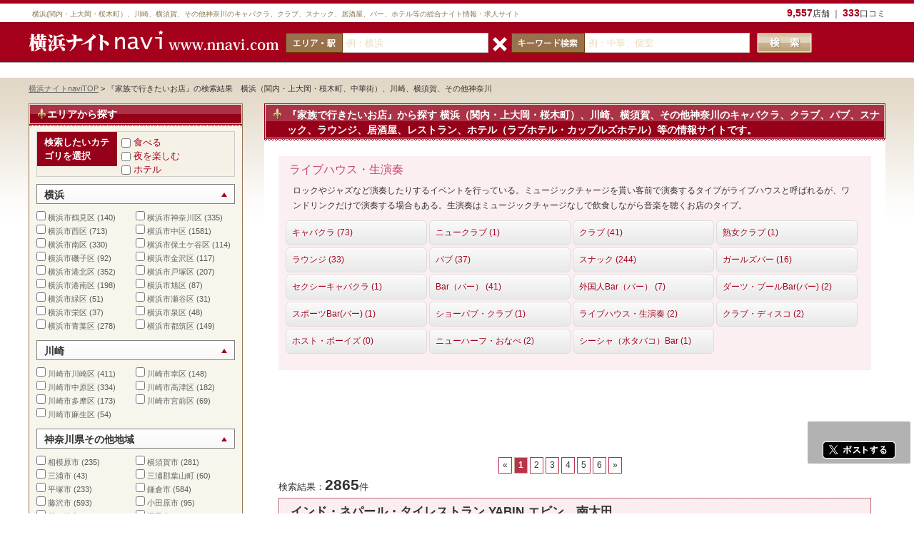

--- FILE ---
content_type: text/html; charset=utf-8
request_url: http://www.nnavi.com/category/category_28/
body_size: 15448
content:
<!DOCTYPE html>
<html lang="ja">
<head>
<meta charset="utf-8">


﻿






<title>家族で行きたいお店　居酒屋、中華、スナック、キャバクラ、カップルズレジャーホテル、レジャーホテル情報｜横浜ナイトnavi</title>


<meta name="viewport" content="width=device-width, initial-scale=1, minimum-scale=1, maximum-scale=1, user-scalable=0" />
<meta name="Keywords" content="横浜ナイトnavi,横浜ナイトナビ,横浜,関内,上大岡,桜木町,川崎,横須賀,神奈川,家族で行きたいお店,検索,一覧" />
<meta name="description" content="横浜ナイトnaviの『家族で行きたいお店』検索結果">







<link href="/css/import.css" rel="stylesheet" type="text/css">
<link rel="shortcut icon" href="/img/common/favicon.ico"/>
<script type="text/javascript" src="/js/respond.src.js"></script>
<script type="text/javascript" src="/js/functions.js"></script>
<script type="text/javascript" src="/js/jquery-1.7.1.min.js"></script>
<link rel="stylesheet" href="/css/tinydropdown.css">
<script type="text/javascript" src="/js/tinydropdown.js" ></script>
<script type="text/javascript" src="/js/pageTop.js"></script>
<script type="text/javascript" src="/js/search.js"></script>
<script src="/js/search.accordion.js"></script>

<script src="/js/search.js"></script>
<script>

$(document).ready(function(){

			$("#category_28").prop("checked","checked");
	});

</script>

<style type="text/css">
.gEx{
	padding:10px;
	background:#fbeff1;
	margin-bottom:20px;
}

.gEx img{
	display:block;
	margin-bottom:10px;
}

.gEx__title{
    color: #cb4969;
    font-size: 16px;
    margin-left: 5px;
    line-height: 18px;
    margin-bottom: 10px;
    display: block;
}

.typeSearch{
	margin-bottom:10px;
}

ul.typeSearch li{
	-moz-box-shadow:inset 0px 1px 0px 0px #ffffff;
	-webkit-box-shadow:inset 0px 1px 0px 0px #ffffff;
	box-shadow:inset 0px 1px 0px 0px #ffffff;
	background:linear-gradient(to top, #f9f9f9 5%, #e9e9e9 100%);
	background:-webkit-gradient(linear, left top, left bottom, color-stop(0.05, #f9f9f9), color-stop(1, #e9e9e9));
	background:-moz-linear-gradient(top, #f9f9f9 5%, #e9e9e9 100%);
	background:-webkit-linear-gradient(top, #f9f9f9 5%, #e9e9e9 100%);
	background:-o-linear-gradient(top, #f9f9f9 5%, #e9e9e9 100%);
	background:-ms-linear-gradient(top, #f9f9f9 5%, #e9e9e9 100%);
	background:linear-gradient(to bottom, #f9f9f9 5%, #e9e9e9 100%);
	filter:progid:DXImageTransform.Microsoft.gradient(startColorstr='#f9f9f9', endColorstr='#e9e9e9',GradientType=0);
	background-color:#f9f9f9;
	-moz-border-radius:6px;
	-webkit-border-radius:6px;
	border-radius:6px;
	border:1px solid #dcdcdc;
	display:inline-block;
	cursor:pointer;
	color:#666666;
	padding:6px 8px;
	width:180px;
	margin-bottom:3px;
	text-decoration:none;
	text-shadow:0px 1px 0px #ffffff;
}

ul.typeSearch li a{
	display:block;
}
ul.typeSearch li:hover {
	background:linear-gradient(to top, #e9e9e9 5%, #f9f9f9 100%);
	background:-webkit-gradient(linear, left top, left bottom, color-stop(0.05, #e9e9e9), color-stop(1, #f9f9f9));
	background:-moz-linear-gradient(top, #e9e9e9 5%, #f9f9f9 100%);
	background:-webkit-linear-gradient(top, #e9e9e9 5%, #f9f9f9 100%);
	background:-o-linear-gradient(top, #e9e9e9 5%, #f9f9f9 100%);
	background:-ms-linear-gradient(top, #e9e9e9 5%, #f9f9f9 100%);
	background:linear-gradient(to bottom, #e9e9e9 5%, #f9f9f9 100%);
	filter:progid:DXImageTransform.Microsoft.gradient(startColorstr='#e9e9e9', endColorstr='#f9f9f9',GradientType=0);
	background-color:#e9e9e9;
}
ul.typeSearch li:active {
	position:relative;
	top:1px;

}

@media screen and (max-width:1200px) {
 ul.typeSearch{
	 text-align:center;

}
}


@media screen and (max-width:400px) {
	ul.typeSearch li{
		width:46.5%;
		padding:3px 2px;
		font-size:0.95em;
		display:block;
		float:left;
		margin-right:3px;


	}
}

</style>

</head>
<!--[if lt IE 9]>
	<script>
      document.createElement('header');
      document.createElement('nav');
      document.createElement('section');
      document.createElement('article');
      document.createElement('aside');
      document.createElement('footer');
      document.createElement('figure');
	</script>
	<style type="text/css">
    .gradient {
       filter: none;
    }
	</style>
<![endif]-->

<body class="search">


<!--header-->
<header>
<!--headerUp-->
<div class="headerUp">
<div class="headerUpInner">
<div class="numberBox">
<span>9,557</span>店舗 ｜ <span>333</span>口コミ
</div>

<h1><span class="pcVisible_t765">横浜(関内・上大岡・桜木町）、川崎、横須賀、その他神奈川のキャバクラ、クラブ、スナック、居酒屋、バー、ホテル等の総合ナイト情報・求人サイト</span>
<span class="tabletVisible765">横浜（関内・上大岡・桜木町、神奈川、川崎、横須賀の総合ナイト情報・求人サイト</span></h1>
</div>
<!--/headerUP-->
</div>
<!--headerDown-->
<div class="headerDown">
<!--/headerDown-->
<div class="headerDownInner">


<a href="/"><img src="/img/common/mainLogo.png" alt="横浜ナイトnavi" class="mainLogo pcVisible_t"></a>
<a href="/"><img src="/img/common/mainLogo02.png" alt="横浜ナイトnavi" class="mainLogo tabletVisible"></a>
<a href="/"><img src="/img/common/mainLogo03.png" alt="横浜ナイトnavi" class="mainLogo mobileVisible"></a>


<div id="searchbox-restaurant" class="searchbox clearfix">
<form name="FrmSrchFreeWord" id="rstsearch_form" method="get" action="/search/" accept-charset="UTF-8" class="clearfix">
<div class="search-area">
<div id="suggest-area">
<input type="text" name="sa" id="sa" size="15" autocomplete="off" maxlength="50" value="" class="no-value ui-autocomplete-input" placeholder="例：横浜">
</div>
</div>
<div class="search-multi"><img src="/img/common/search-multi.png" alt="横浜ナイトnaviのお店を検索する" class="search-multi" width="20" height="20"><img src="/img/common/search-multi02.png" alt="横浜ナイトnaviのお店を検索する" class="search-multi02"></div>
<div class="search-key">
<div id="suggest-key">
<input type="text" name="sk" id="sk" size="30" maxlength="50" value="" class="no-value ui-autocomplete-input" autocomplete="off" placeholder="例：中華、個室"></div>
</div>
<div class="search-btn">
<input type="image" id="search01" src="/img/common/headerSearchBtn.png" alt="横浜ナイトnaviのお店を検索する" class="pcVisible_t">
<input type="image" id="search02" src="/img/common/headerSearchBtn02.png" alt="横浜ナイトnaviのお店を検索する" class="tabletVisible">
</div>
</form>
</div>


</div>
</div>
<!--/header-->
</header>
<!--headerTopMain-->

<!--contentsWrap-->

﻿<div class="contentsWrap clearfix">
<p class="pankusu"><a href="/">

横浜ナイトnaviTOP</a>&nbsp;&gt;&nbsp;『家族で行きたいお店』の検索結果　横浜（関内・上大岡・桜木町、中華街）、川崎、横須賀、その他神奈川




</p>




<!--contents-->
<div class="contents clearfix">
<!--main-->
<div class="main clearfix">
<section class="clearfix">
<h2><span class="h2Icon"></span>『家族で行きたいお店』から探す&nbsp;<span>横浜（関内・上大岡・桜木町）、川崎、横須賀、その他神奈川のキャバクラ、クラブ、パブ、スナック、ラウンジ、居酒屋、レストラン、ホテル（ラブホテル・カップルズホテル）等の情報サイトです。</span></h2>
<div class="sectionInner clearfix">
<div class="gEx">
<span class="gEx__title">ライブハウス・生演奏</span>
<p>ロックやジャズなど演奏したりするイベントを行っている。ミュージックチャージを貰い客前で演奏するタイプがライブハウスと呼ばれるが、ワンドリンクだけで演奏する場合もある。生演奏はミュージックチャージなしで飲食しながら音楽を聴くお店のタイプ。</p>



<ul class="clearfix typeSearch">
	<li><a href="/genre/genre_13/">キャバクラ (73)</a></li>
	<li><a href="/genre/genre_14/">ニュークラブ (1)</a></li>
	<li><a href="/genre/genre_15/">クラブ (41)</a></li>
	<li><a href="/genre/genre_16/">熟女クラブ (1)</a></li>
	<li><a href="/genre/genre_17/">ラウンジ (33)</a></li>
	<li><a href="/genre/genre_18/">パブ (37)</a></li>
	<li><a href="/genre/genre_19/">スナック (244)</a></li>
	<li><a href="/genre/genre_20/">ガールズバー (16)</a></li>
	<li><a href="/genre/genre_21/">セクシーキャバクラ (1)</a></li>
	<li><a href="/genre/genre_27/">Bar（バー） (41)</a></li>
	<li><a href="/genre/genre_32/">外国人Bar（バー） (7)</a></li>
	<li><a href="/genre/genre_34/">ダーツ・プールBar(バー) (2)</a></li>
	<li><a href="/genre/genre_35/">スポーツBar(バー) (1)</a></li>
	<li><a href="/genre/genre_33/">ショーパブ・クラブ (1)</a></li>
	<li><a href="/genre/genre_28/">ライブハウス・生演奏 (2)</a></li>
	<li><a href="/genre/genre_36/">クラブ・ディスコ (2)</a></li>
	<li><a href="/genre/genre_29/">ホスト・ボーイズ (0)</a></li>
	<li><a href="/genre/genre_30/">ニューハーフ・おなべ (2)</a></li>
	<li><a href="/genre/genre_31/">シーシャ（水タバコ）Bar (1)</a></li>
</ul>
</div>
<!-- 追加 -->
<div style="text-align:center;">
  <script async src="//pagead2.googlesyndication.com/pagead/js/adsbygoogle.js"></script>
  <!-- 横浜ナイトナビ_T -->
  <ins class="adsbygoogle"
  style="display:inline-block;width:100%;height:90px;margin:5px auto;"
  data-ad-client="ca-pub-3643189099345402"
  data-ad-slot="7663350774"></ins>
  <script>
  (adsbygoogle = window.adsbygoogle || []).push({});
  </script>
</div>
<!--/ 追加 -->
<div class="pager-area result-pager">
	<ul class="pager clearfix">
		<li class="page"><a href="/search/?mode=category&ids=28&page=1">&laquo;</a></li>
<li class="current"><a href="/search/?mode=category&ids=28&page=1">1</a></li>
<li class="page"><a href="/search/?mode=category&ids=28&page=2">2</a></li>
<li class="page"><a href="/search/?mode=category&ids=28&page=3">3</a></li>
<li class="page"><a href="/search/?mode=category&ids=28&page=4">4</a></li>
<li class="page"><a href="/search/?mode=category&ids=28&page=5">5</a></li>
<li class="page"><a href="/search/?mode=category&ids=28&page=6">6</a></li>
<li class="page"><a href="/search/?mode=category&ids=28&page=2">&raquo;</a></li>	</ul>
</div>

<div class="ken">検索結果：<span class="numb">2865</span>件</div>

		<div class="areaSearchBox">
		<h3><a href="/store/yabin_minamioota/">インド・ネパール・タイレストラン YABIN エビン　南太田</a></h3>
		<div class="areaSearchBoxInner clearfix">
		<a href="/store/yabin_minamioota/"><img src="/searchthumbnail.php?file=img_store_1737426201.jpg" alt="横浜ナイトナビの検索結果店舗イメージ" class="searchListImg"></a>
		<div class="areaSearchInnerRight">
		<p>お越し頂ける方は「横浜グルメnavi・ナイトnaviを見た」<br />
と言って頂くとお得なサービスがあります...</p>
		<ul class="clearfix searchInfoList">
		<li class="station">京急本線南太田駅、ブルーライン吉野町駅、京急本線黄金町駅</li>		<li class="genre">インドカレー</li>		</ul>

        <ul class="clearfix searchInfoList">
        		<li class="budget">
			<ul>
				<li class="budgetLunch">690円～</li>				<li class="budgetDinner">990円～</li>			</ul>
		</li>
        		<li class="kuchikomi"><a href="/store/yabin_minamioota/review/">口コミ<span class="txtBrownBold03">0</span>件</a></li>
		</ul>
		<a href="/store/yabin_minamioota/" class="searchBoxBtnLink"><img src="/search/img/searchBoxBtn.png" class="searchBoxBtn" alt="横浜ナイトナビのお店検索結果の詳細を見る"></a>
		</div>
		</div>
		</div>
			<div class="areaSearchBox">
		<h3><a href="/store/manryo/">そば切り 萬両</a></h3>
		<div class="areaSearchBoxInner clearfix">
		<a href="/store/manryo/"><img src="/searchthumbnail.php?file=img_store_1737609947.jpg" alt="横浜ナイトナビの検索結果店舗イメージ" class="searchListImg"></a>
		<div class="areaSearchInnerRight">
		<p>各地からそばを仕入れ何種類かブレンドして、独自の香味と食感を出しています<br />
石臼で粗く手挽きされた蕎麦...</p>
		<ul class="clearfix searchInfoList">
		<li class="station">駅</li>		<li class="genre">そば</li>		</ul>

        <ul class="clearfix searchInfoList">
        		<li class="budget">
			<ul>
				<li class="budgetLunch">￥1,000～￥1,999</li>				<li class="budgetDinner">￥1,000～￥3,999</li>			</ul>
		</li>
        		<li class="kuchikomi"><a href="/store/manryo/review/">口コミ<span class="txtBrownBold03">0</span>件</a></li>
		</ul>
		<a href="/store/manryo/" class="searchBoxBtnLink"><img src="/search/img/searchBoxBtn.png" class="searchBoxBtn" alt="横浜ナイトナビのお店検索結果の詳細を見る"></a>
		</div>
		</div>
		</div>
			<div class="areaSearchBox">
		<h3><a href="/store/daitouhoku/">自家野菜 農家菜 大東北</a></h3>
		<div class="areaSearchBoxInner clearfix">
		<a href="/store/daitouhoku/"><img src="/searchthumbnail.php?file=img_store_1623424353.jpg" alt="横浜ナイトナビの検索結果店舗イメージ" class="searchListImg"></a>
		<div class="areaSearchInnerRight">
		<p>代々語り継がれた話によると、<br />
広大で自然に恵まれた東北部では、<br />
人々はのんびりとシンプルな生活を送っ...</p>
		<ul class="clearfix searchInfoList">
		<li class="station">JR根岸線関内駅、京急本線日ノ出町駅、ブルーライン伊勢佐木長者町駅、ブルーライン関内駅</li>		<li class="genre">中華料理</li>		</ul>

        <ul class="clearfix searchInfoList">
        		<li class="budget">
			<ul>
				<li class="budgetLunch">1,000円～</li>				<li class="budgetDinner">2,500円</li>			</ul>
		</li>
        		<li class="kuchikomi"><a href="/store/daitouhoku/review/">口コミ<span class="txtBrownBold03">0</span>件</a></li>
		</ul>
		<a href="/store/daitouhoku/" class="searchBoxBtnLink"><img src="/search/img/searchBoxBtn.png" class="searchBoxBtn" alt="横浜ナイトナビのお店検索結果の詳細を見る"></a>
		</div>
		</div>
		</div>
			<div class="areaSearchBox">
		<h3><a href="/store/takaichi/">横浜野毛　鷹一</a></h3>
		<div class="areaSearchBoxInner clearfix">
		<a href="/store/takaichi/"><img src="/searchthumbnail.php?file=img_store_1417508586.jpg" alt="横浜ナイトナビの検索結果店舗イメージ" class="searchListImg"></a>
		<div class="areaSearchInnerRight">
		<p>＊＊＊＊＊＊＊＊＊＊＊＊＊＊＊<br />
新鮮ないかづくし、鯛づくしなど<br />
旬の味覚を存分にご堪能下さい。<br />
心を...</p>
		<ul class="clearfix searchInfoList">
		<li class="station">JR根岸線桜木町駅、京急本線日ノ出町駅、ブルーライン桜木町駅</li>		<li class="genre">魚介料理・海鮮料理</li>		</ul>

        <ul class="clearfix searchInfoList">
        		<li class="budget">
			<ul>
								<li class="budgetDinner">5,000～5,999円<br>コース：6,600～11,000円</li>			</ul>
		</li>
        		<li class="kuchikomi"><a href="/store/takaichi/review/">口コミ<span class="txtBrownBold03">1</span>件</a></li>
		</ul>
		<a href="/store/takaichi/" class="searchBoxBtnLink"><img src="/search/img/searchBoxBtn.png" class="searchBoxBtn" alt="横浜ナイトナビのお店検索結果の詳細を見る"></a>
		</div>
		</div>
		</div>
			<div class="areaSearchBox">
		<h3><a href="/store/taipeihanten/">中華居酒屋 台北飯店　川崎</a></h3>
		<div class="areaSearchBoxInner clearfix">
		<a href="/store/taipeihanten/"><img src="/searchthumbnail.php?file=img_store_1510885462.jpg" alt="横浜ナイトナビの検索結果店舗イメージ" class="searchListImg"></a>
		<div class="areaSearchInnerRight">
		<p>《創業24年 老舗中華料理店》<br />
個室円卓テーブル有！店内貸切も対応可<br />
[宴会]2H飲放付3,900円...</p>
		<ul class="clearfix searchInfoList">
		<li class="station">JR京浜東北線川崎駅、京急本線京急川崎駅</li>		<li class="genre">中華料理</li>		</ul>

        <ul class="clearfix searchInfoList">
        		<li class="budget">
			<ul>
				<li class="budgetLunch">～999円</li>				<li class="budgetDinner">3000円～</li>			</ul>
		</li>
        		<li class="kuchikomi"><a href="/store/taipeihanten/review/">口コミ<span class="txtBrownBold03">0</span>件</a></li>
		</ul>
		<a href="/store/taipeihanten/" class="searchBoxBtnLink"><img src="/search/img/searchBoxBtn.png" class="searchBoxBtn" alt="横浜ナイトナビのお店検索結果の詳細を見る"></a>
		</div>
		</div>
		</div>
			<div class="areaSearchBox">
		<h3><a href="/store/syumien/">横浜中華街 本場台湾の味 秀味園（シュウミエン）</a></h3>
		<div class="areaSearchBoxInner clearfix">
		<a href="/store/syumien/"><img src="/searchthumbnail.php?file=img_store_1721626073.jpg" alt="横浜ナイトナビの検索結果店舗イメージ" class="searchListImg"></a>
		<div class="areaSearchInnerRight">
		<p>数多くのメディアや雑誌で取り上げられており、<br />
お客様の評価もリーズナブルで<br />
大変おいしいと話題のお店...</p>
		<ul class="clearfix searchInfoList">
		<li class="station">JR根岸線石川町駅、みなとみらい線元町・中華街駅</li>		<li class="genre">台湾料理</li>		</ul>

        <ul class="clearfix searchInfoList">
        		<li class="budget">
			<ul>
				<li class="budgetLunch">600円～</li>				<li class="budgetDinner">1,000円～3,000円</li>			</ul>
		</li>
        		<li class="kuchikomi"><a href="/store/syumien/review/">口コミ<span class="txtBrownBold03">0</span>件</a></li>
		</ul>
		<a href="/store/syumien/" class="searchBoxBtnLink"><img src="/search/img/searchBoxBtn.png" class="searchBoxBtn" alt="横浜ナイトナビのお店検索結果の詳細を見る"></a>
		</div>
		</div>
		</div>
			<div class="areaSearchBox">
		<h3><a href="/store/honey_nan_house/">インド・ネパールレストラン Honey Nan Houseハニーナンハウス　品川</a></h3>
		<div class="areaSearchBoxInner clearfix">
		<a href="/store/honey_nan_house/"><img src="/searchthumbnail.php?file=img_store_1504757964.jpg" alt="横浜ナイトナビの検索結果店舗イメージ" class="searchListImg"></a>
		<div class="areaSearchInnerRight">
		<p>京急線立会川駅改札出て直ぐの<br />
インド・ネパール料理専門店です。<br />
ランチは670円〜とディナーは990...</p>
		<ul class="clearfix searchInfoList">
		<li class="station">京急本線立会川駅</li>		<li class="genre">インド料理</li>		</ul>

        <ul class="clearfix searchInfoList">
        		<li class="budget">
			<ul>
				<li class="budgetLunch">670円～</li>				<li class="budgetDinner">990円～</li>			</ul>
		</li>
        		<li class="kuchikomi"><a href="/store/honey_nan_house/review/">口コミ<span class="txtBrownBold03">0</span>件</a></li>
		</ul>
		<a href="/store/honey_nan_house/" class="searchBoxBtnLink"><img src="/search/img/searchBoxBtn.png" class="searchBoxBtn" alt="横浜ナイトナビのお店検索結果の詳細を見る"></a>
		</div>
		</div>
		</div>
			<div class="areaSearchBox">
		<h3><a href="/store/koukien/">台湾中華料理 好記園 （Vegan Menu あります）横浜中華街</a></h3>
		<div class="areaSearchBoxInner clearfix">
		<a href="/store/koukien/"><img src="/searchthumbnail.php?file=img_store_1509527622.jpg" alt="横浜ナイトナビの検索結果店舗イメージ" class="searchListImg"></a>
		<div class="areaSearchInnerRight">
		<p>台湾飲茶コース2500円、フカヒレ姿煮も入って、ボリューム満点!!　味も台湾料理、中華料理を極めた料...</p>
		<ul class="clearfix searchInfoList">
		<li class="station">みなとみらい線元町・中華街駅、JR根岸線石川町駅</li>		<li class="genre">中華料理</li>		</ul>

        <ul class="clearfix searchInfoList">
        		<li class="budget">
			<ul>
				<li class="budgetLunch">～999円</li>				<li class="budgetDinner">1,000円～1,999円</li>			</ul>
		</li>
        		<li class="kuchikomi"><a href="/store/koukien/review/">口コミ<span class="txtBrownBold03">1</span>件</a></li>
		</ul>
		<a href="/store/koukien/" class="searchBoxBtnLink"><img src="/search/img/searchBoxBtn.png" class="searchBoxBtn" alt="横浜ナイトナビのお店検索結果の詳細を見る"></a>
		</div>
		</div>
		</div>
			<div class="areaSearchBox">
		<h3><a href="/store/hisuiroushinkan/">翡翠楼新館 　横浜中華街</a></h3>
		<div class="areaSearchBoxInner clearfix">
		<a href="/store/hisuiroushinkan/"><img src="/searchthumbnail.php?file=img_store_1535421190.jpg" alt="横浜ナイトナビの検索結果店舗イメージ" class="searchListImg"></a>
		<div class="areaSearchInnerRight">
		<p>ココへ来たら必ず食べて頂きたいのが<br />
名物「翡翠チャーハン」★<br />
綺麗な緑色の餡がたっぷりかかった<br />
スー...</p>
		<ul class="clearfix searchInfoList">
		<li class="station">みなとみらい線元町・中華街駅、JR根岸線石川町駅</li>		<li class="genre">広東料理</li>		</ul>

        <ul class="clearfix searchInfoList">
        		<li class="budget">
			<ul>
				<li class="budgetLunch">～999円</li>				<li class="budgetDinner">3,000～3,999円</li>			</ul>
		</li>
        		<li class="kuchikomi"><a href="/store/hisuiroushinkan/review/">口コミ<span class="txtBrownBold03">0</span>件</a></li>
		</ul>
		<a href="/store/hisuiroushinkan/" class="searchBoxBtnLink"><img src="/search/img/searchBoxBtn.png" class="searchBoxBtn" alt="横浜ナイトナビのお店検索結果の詳細を見る"></a>
		</div>
		</div>
		</div>
			<div class="areaSearchBox">
		<h3><a href="/store/ransyugyuniku/">中華街   蘭州牛肉拉麺東珍味小籠包</a></h3>
		<div class="areaSearchBoxInner clearfix">
		<a href="/store/ransyugyuniku/"><img src="/searchthumbnail.php?file=img_store_1513580105.jpg" alt="横浜ナイトナビの検索結果店舗イメージ" class="searchListImg"></a>
		<div class="areaSearchInnerRight">
		<p>ご宴会に最適なカラオケも完備している<br />
当店で楽しくご宴会をしませんか？<br />
<br />
1階…16名<br />
2階…25名...</p>
		<ul class="clearfix searchInfoList">
		<li class="station">みなとみらい線元町・中華街駅、JR根岸線石川町駅</li>		<li class="genre">中華料理</li>		</ul>

        <ul class="clearfix searchInfoList">
        		<li class="budget">
			<ul>
				<li class="budgetLunch">500円～</li>				<li class="budgetDinner">880円</li>			</ul>
		</li>
        		<li class="kuchikomi"><a href="/store/ransyugyuniku/review/">口コミ<span class="txtBrownBold03">1</span>件</a></li>
		</ul>
		<a href="/store/ransyugyuniku/" class="searchBoxBtnLink"><img src="/search/img/searchBoxBtn.png" class="searchBoxBtn" alt="横浜ナイトナビのお店検索結果の詳細を見る"></a>
		</div>
		</div>
		</div>
			<div class="areaSearchBox">
		<h3><a href="/store/saburokuspices_sakuragicho/">インド料理 36スパイス 　サブロクスパイス　桜木町・野毛町</a></h3>
		<div class="areaSearchBoxInner clearfix">
		<a href="/store/saburokuspices_sakuragicho/"><img src="/searchthumbnail.php?file=img_store_1639204062.jpg" alt="横浜ナイトナビの検索結果店舗イメージ" class="searchListImg"></a>
		<div class="areaSearchInnerRight">
		<p>本格的インド料理をもっと身近に感じていただきたくて。<br />
月～金のランチはカレーが選べるお得なセットを。...</p>
		<ul class="clearfix searchInfoList">
		<li class="station">JR根岸線桜木町駅、JR根岸線関内駅、京急本線日ノ出町駅</li>		<li class="genre">インドカレー</li>		</ul>

        <ul class="clearfix searchInfoList">
        		<li class="budget">
			<ul>
				<li class="budgetLunch">～1,200円</li>				<li class="budgetDinner">1,200円～2,000円</li>			</ul>
		</li>
        		<li class="kuchikomi"><a href="/store/saburokuspices_sakuragicho/review/">口コミ<span class="txtBrownBold03">0</span>件</a></li>
		</ul>
		<a href="/store/saburokuspices_sakuragicho/" class="searchBoxBtnLink"><img src="/search/img/searchBoxBtn.png" class="searchBoxBtn" alt="横浜ナイトナビのお店検索結果の詳細を見る"></a>
		</div>
		</div>
		</div>
			<div class="areaSearchBox">
		<h3><a href="/store/Sanmari/">喫茶店&酒場　サンマリ　(大手町)</a></h3>
		<div class="areaSearchBoxInner clearfix">
		<a href="/store/Sanmari/"><img src="/searchthumbnail.php?file=img_store_1639565265.jpg" alt="横浜ナイトナビの検索結果店舗イメージ" class="searchListImg"></a>
		<div class="areaSearchInnerRight">
		<p></p>
		<ul class="clearfix searchInfoList">
		<li class="station">大手町駅
東京駅</li>		<li class="genre">カフェ</li>		</ul>

        <ul class="clearfix searchInfoList">
        		<li class="budget">
			<ul>
				<li class="budgetLunch">900円</li>				<li class="budgetDinner">2,000円</li>			</ul>
		</li>
        		<li class="kuchikomi"><a href="/store/Sanmari/review/">口コミ<span class="txtBrownBold03">0</span>件</a></li>
		</ul>
		<a href="/store/Sanmari/" class="searchBoxBtnLink"><img src="/search/img/searchBoxBtn.png" class="searchBoxBtn" alt="横浜ナイトナビのお店検索結果の詳細を見る"></a>
		</div>
		</div>
		</div>
			<div class="areaSearchBox">
		<h3><a href="/store/Delicious_maborikaigan/">Indian Restaurant Deliciousインドレストランデリシャス　横須賀馬堀海岸</a></h3>
		<div class="areaSearchBoxInner clearfix">
		<a href="/store/Delicious_maborikaigan/"><img src="/searchthumbnail.php?file=img_store_1528206213.jpg" alt="横浜ナイトナビの検索結果店舗イメージ" class="searchListImg"></a>
		<div class="areaSearchInnerRight">
		<p>本場のインド料理を味わえる隠れ家的なお店です。<br />
インドカレーは辛さを選ぶことができます。<br />
飲み放題付...</p>
		<ul class="clearfix searchInfoList">
		<li class="station">京急本線馬堀海岸駅</li>		<li class="genre">インド料理</li>		</ul>

        <ul class="clearfix searchInfoList">
        		<li class="budget">
			<ul>
				<li class="budgetLunch">775円〜</li>				<li class="budgetDinner">1,300円〜</li>			</ul>
		</li>
        		<li class="kuchikomi"><a href="/store/Delicious_maborikaigan/review/">口コミ<span class="txtBrownBold03">0</span>件</a></li>
		</ul>
		<a href="/store/Delicious_maborikaigan/" class="searchBoxBtnLink"><img src="/search/img/searchBoxBtn.png" class="searchBoxBtn" alt="横浜ナイトナビのお店検索結果の詳細を見る"></a>
		</div>
		</div>
		</div>
			<div class="areaSearchBox">
		<h3><a href="/store/tafukusaikou/">多福菜香　川崎アゼリア店</a></h3>
		<div class="areaSearchBoxInner clearfix">
		<a href="/store/tafukusaikou/"><img src="/searchthumbnail.php?file=img_store_1641974409.jpg" alt="横浜ナイトナビの検索結果店舗イメージ" class="searchListImg"></a>
		<div class="areaSearchInnerRight">
		<p>川崎アゼリアに多望の多福楼川崎本店のお店、『多福菜香』！！</p>
		<ul class="clearfix searchInfoList">
		<li class="station">JR京浜東北線川崎駅、京急本線京急川崎駅</li>		<li class="genre">中華料理</li>		</ul>

        <ul class="clearfix searchInfoList">
        		<li class="budget">
			<ul>
				<li class="budgetLunch">1,000円</li>				<li class="budgetDinner">1,000円～</li>			</ul>
		</li>
        		<li class="kuchikomi"><a href="/store/tafukusaikou/review/">口コミ<span class="txtBrownBold03">0</span>件</a></li>
		</ul>
		<a href="/store/tafukusaikou/" class="searchBoxBtnLink"><img src="/search/img/searchBoxBtn.png" class="searchBoxBtn" alt="横浜ナイトナビのお店検索結果の詳細を見る"></a>
		</div>
		</div>
		</div>
			<div class="areaSearchBox">
		<h3><a href="/store/kouran_honten/">24時間営業の香蘭本店　こうらんほんてん　川崎</a></h3>
		<div class="areaSearchBoxInner clearfix">
		<a href="/store/kouran_honten/"><img src="/searchthumbnail.php?file=img_store_1505959350.jpg" alt="横浜ナイトナビの検索結果店舗イメージ" class="searchListImg"></a>
		<div class="areaSearchInnerRight">
		<p>北京や上海、香港からの本場のシェフが<br />
24時間体制で本格中華を提供中！　<br />
伝統の鉄なべで調理する人気...</p>
		<ul class="clearfix searchInfoList">
		<li class="station">JR京浜東北線川崎駅、京急本線京急川崎駅</li>		<li class="genre">中華料理</li>		</ul>

        <ul class="clearfix searchInfoList">
        		<li class="budget">
			<ul>
				<li class="budgetLunch">550円</li>				<li class="budgetDinner">1,000円</li>			</ul>
		</li>
        		<li class="kuchikomi"><a href="/store/kouran_honten/review/">口コミ<span class="txtBrownBold03">0</span>件</a></li>
		</ul>
		<a href="/store/kouran_honten/" class="searchBoxBtnLink"><img src="/search/img/searchBoxBtn.png" class="searchBoxBtn" alt="横浜ナイトナビのお店検索結果の詳細を見る"></a>
		</div>
		</div>
		</div>
			<div class="areaSearchBox">
		<h3><a href="/store/tafukurou_shibuyamiyashitakouenmae/">チャーボン多福楼 渋谷店</a></h3>
		<div class="areaSearchBoxInner clearfix">
		<a href="/store/tafukurou_shibuyamiyashitakouenmae/"><img src="/searchthumbnail.php?file=img_store_1607593565.jpg" alt="横浜ナイトナビの検索結果店舗イメージ" class="searchListImg"></a>
		<div class="areaSearchInnerRight">
		<p>渋谷メトロプラザ1Fにあります。<br />
「おいしく❗わくわく❗楽しめる❗」と合言葉の「チャ～ボン多福楼」が...</p>
		<ul class="clearfix searchInfoList">
		<li class="station">JR渋谷駅</li>		<li class="genre">中華料理</li>		</ul>

        <ul class="clearfix searchInfoList">
        		<li class="budget">
			<ul>
				<li class="budgetLunch">〜999円</li>				<li class="budgetDinner">3,000円〜4,000円</li>			</ul>
		</li>
        		<li class="kuchikomi"><a href="/store/tafukurou_shibuyamiyashitakouenmae/review/">口コミ<span class="txtBrownBold03">0</span>件</a></li>
		</ul>
		<a href="/store/tafukurou_shibuyamiyashitakouenmae/" class="searchBoxBtnLink"><img src="/search/img/searchBoxBtn.png" class="searchBoxBtn" alt="横浜ナイトナビのお店検索結果の詳細を見る"></a>
		</div>
		</div>
		</div>
			<div class="areaSearchBox">
		<h3><a href="/store/Bishinshuka/">美心酒家   横浜中華街</a></h3>
		<div class="areaSearchBoxInner clearfix">
		<a href="/store/Bishinshuka/"><img src="/searchthumbnail.php?file=img_store_1537854833.jpg" alt="横浜ナイトナビの検索結果店舗イメージ" class="searchListImg"></a>
		<div class="areaSearchInnerRight">
		<p>美味しい中華料理を食べたいならこちらの美心酒家！！<br />
テイクアウトもできますので是非ご利用ください♪</p>
		<ul class="clearfix searchInfoList">
		<li class="station">JR根岸線石川町駅、みなとみらい線元町・中華街駅</li>		<li class="genre">中華料理</li>		</ul>

        <ul class="clearfix searchInfoList">
        		<li class="budget">
			<ul>
				<li class="budgetLunch">～999円</li>				<li class="budgetDinner">1,000円～2,000円</li>			</ul>
		</li>
        		<li class="kuchikomi"><a href="/store/Bishinshuka/review/">口コミ<span class="txtBrownBold03">1</span>件</a></li>
		</ul>
		<a href="/store/Bishinshuka/" class="searchBoxBtnLink"><img src="/search/img/searchBoxBtn.png" class="searchBoxBtn" alt="横浜ナイトナビのお店検索結果の詳細を見る"></a>
		</div>
		</div>
		</div>
			<div class="areaSearchBox">
		<h3><a href="/store/Macarena/">Latin Bar Macarena［横須賀中央駅から徒歩4分です］</a></h3>
		<div class="areaSearchBoxInner clearfix">
		<a href="/store/Macarena/"><img src="/searchthumbnail.php?file=img_store_1626408618.jpg" alt="横浜ナイトナビの検索結果店舗イメージ" class="searchListImg"></a>
		<div class="areaSearchInnerRight">
		<p>まだ横須賀中央駅にオープンしたばかりのラテンバーです。<br />
金、土、日は朝まで営業しています。<br />
是非遊び...</p>
		<ul class="clearfix searchInfoList">
		<li class="station">京急本線横須賀中央駅</li>		<li class="genre">外国人Bar（バー）</li>		</ul>

        <ul class="clearfix searchInfoList">
        		<li class="budget">
			<ul>
								<li class="budgetDinner">1,000円～</li>			</ul>
		</li>
        		<li class="kuchikomi"><a href="/store/Macarena/review/">口コミ<span class="txtBrownBold03">0</span>件</a></li>
		</ul>
		<a href="/store/Macarena/" class="searchBoxBtnLink"><img src="/search/img/searchBoxBtn.png" class="searchBoxBtn" alt="横浜ナイトナビのお店検索結果の詳細を見る"></a>
		</div>
		</div>
		</div>
			<div class="areaSearchBox">
		<h3><a href="/store/sakesakabamai/">酒場食堂 舞</a></h3>
		<div class="areaSearchBoxInner clearfix">
		<a href="/store/sakesakabamai/"><img src="/searchthumbnail.php?file=img_store_1706152432.jpg" alt="横浜ナイトナビの検索結果店舗イメージ" class="searchListImg"></a>
		<div class="areaSearchInnerRight">
		<p>関内駅から徒歩1分の立地に気軽に美味しいお料理とお酒が楽しめるお店がオープンしました♪<br />
<br />
本格的な中...</p>
		<ul class="clearfix searchInfoList">
		<li class="station">JR根岸線関内駅、ブルーライン関内駅、みなとみらい線馬車道駅、京急本線日ノ出町駅</li>		<li class="genre">居酒屋</li>		</ul>

        <ul class="clearfix searchInfoList">
        		<li class="budget">
			<ul>
				<li class="budgetLunch">1,000～1,999円 </li>				<li class="budgetDinner">2,000～3,999円 </li>			</ul>
		</li>
        		<li class="kuchikomi"><a href="/store/sakesakabamai/review/">口コミ<span class="txtBrownBold03">0</span>件</a></li>
		</ul>
		<a href="/store/sakesakabamai/" class="searchBoxBtnLink"><img src="/search/img/searchBoxBtn.png" class="searchBoxBtn" alt="横浜ナイトナビのお店検索結果の詳細を見る"></a>
		</div>
		</div>
		</div>
			<div class="areaSearchBox">
		<h3><a href="/store/keijyouhanten_chukagai/">星陽飯店(セイヨウハンテン)　（旧：横浜中華街 京城飯店）</a></h3>
		<div class="areaSearchBoxInner clearfix">
		<a href="/store/keijyouhanten_chukagai/"><img src="/searchthumbnail.php?file=img_store_1484629966.jpg" alt="横浜ナイトナビの検索結果店舗イメージ" class="searchListImg"></a>
		<div class="areaSearchInnerRight">
		<p>中華街で長年腕を振るってきたシェフが<br />
満を持してOpenした「京城飯店 」！<br />
当店では世界中の人々か...</p>
		<ul class="clearfix searchInfoList">
		<li class="station">JR根岸線石川町駅、みなとみらい線元町・中華街駅</li>		<li class="genre">中華料理</li>		</ul>

        <ul class="clearfix searchInfoList">
        		<li class="budget">
			<ul>
				<li class="budgetLunch">〜800円</li>				<li class="budgetDinner">1,000円〜</li>			</ul>
		</li>
        		<li class="kuchikomi"><a href="/store/keijyouhanten_chukagai/review/">口コミ<span class="txtBrownBold03">0</span>件</a></li>
		</ul>
		<a href="/store/keijyouhanten_chukagai/" class="searchBoxBtnLink"><img src="/search/img/searchBoxBtn.png" class="searchBoxBtn" alt="横浜ナイトナビのお店検索結果の詳細を見る"></a>
		</div>
		</div>
		</div>
	
<span class="fltright">2865件中1-20件目表示</span>
<div class="pager-area result-pager">
<ul class="pager clearfix">
<li class="page"><a href="/search/?mode=category&ids=28&page=1">&laquo;</a></li>
<li class="current"><a href="/search/?mode=category&ids=28&page=1">1</a></li>
<li class="page"><a href="/search/?mode=category&ids=28&page=2">2</a></li>
<li class="page"><a href="/search/?mode=category&ids=28&page=3">3</a></li>
<li class="page"><a href="/search/?mode=category&ids=28&page=4">4</a></li>
<li class="page"><a href="/search/?mode=category&ids=28&page=5">5</a></li>
<li class="page"><a href="/search/?mode=category&ids=28&page=6">6</a></li>
<li class="page"><a href="/search/?mode=category&ids=28&page=2">&raquo;</a></li></ul>
</div>

</div>
</section>

<!--/main-->
</div>


<!--right-->
<div class="right">
<aside class="clearfix asideSearchArea">
<form action="" method="get" onsubmit="return false;">
<h2><span class="h2Icon"></span>エリアから探す</h2>
<div class="asideInner">

<dl class="catCheck clearfix">
<dt class="heightLine-100">検索したいカテゴリを選択</dt>
<dd class="heightLine-100">
<ul class="clearfix">
<li><label for="area_food"><input name="area_food" id="area_food" type="checkbox" value="0"> <a href="/food/">食べる</a> </label></li>
<li><label for="area_enjoy"><input name="area_enjoy" id="area_enjoy" type="checkbox" value="1"> <a href="/enjoy/">夜を楽しむ</a></label></li>
<li><label for="area_hotel"><input name="area_hotel" id="area_hotel" type="checkbox" value="2"> <a href="/hotel/">ホテル</a></label></li>
</ul></dd>
</dl>

<div class="accWrap">
<h3>横浜<span class="closeBtn">閉じる</span></h3>
<div class="accBox clearfix">
<ul class="clearfix asideSearchBox01">
<li><input type="checkbox" id="place_1" name="place_1" value="1"> <a href="/area/place_1/">横浜市鶴見区</a> (140)</li>
<li><input type="checkbox" id="place_2" name="place_2" value="2"> <a href="/area/place_2/">横浜市神奈川区</a> (335)</li>
<li><input type="checkbox" id="place_3" name="place_3" value="3"> <a href="/area/place_3/">横浜市西区</a> (713)</li>
<li><input type="checkbox" id="place_4" name="place_4" value="4"> <a href="/area/place_4/">横浜市中区</a> (1581)</li>
<li><input type="checkbox" id="place_5" name="place_5" value="5"> <a href="/area/place_5/">横浜市南区</a> (330)</li>
<li><input type="checkbox" id="place_6" name="place_6" value="6"> <a href="/area/place_6/">横浜市保土ケ谷区</a> (114)</li>
<li><input type="checkbox" id="place_7" name="place_7" value="7"> <a href="/area/place_7/">横浜市磯子区</a> (92)</li>
<li><input type="checkbox" id="place_8" name="place_8" value="8"> <a href="/area/place_8/">横浜市金沢区</a> (117)</li>
<li><input type="checkbox" id="place_9" name="place_9" value="9"> <a href="/area/place_9/">横浜市港北区</a> (352)</li>
<li><input type="checkbox" id="place_10" name="place_10" value="10"> <a href="/area/place_10/">横浜市戸塚区</a> (207)</li>
<li><input type="checkbox" id="place_11" name="place_11" value="11"> <a href="/area/place_11/">横浜市港南区</a> (198)</li>
<li><input type="checkbox" id="place_12" name="place_12" value="12"> <a href="/area/place_12/">横浜市旭区</a> (87)</li>
<li><input type="checkbox" id="place_13" name="place_13" value="13"> <a href="/area/place_13/">横浜市緑区</a> (51)</li>
<li><input type="checkbox" id="place_14" name="place_14" value="14"> <a href="/area/place_14/">横浜市瀬谷区</a> (31)</li>
<li><input type="checkbox" id="place_15" name="place_15" value="15"> <a href="/area/place_15/">横浜市栄区</a> (37)</li>
<li><input type="checkbox" id="place_16" name="place_16" value="16"> <a href="/area/place_16/">横浜市泉区</a> (48)</li>
<li><input type="checkbox" id="place_17" name="place_17" value="17"> <a href="/area/place_17/">横浜市青葉区</a> (278)</li>
<li><input type="checkbox" id="place_18" name="place_18" value="18"> <a href="/area/place_18/">横浜市都筑区</a> (149)</li></ul>
</div>
</div>

<div class="accWrap">
<h3>川崎<span class="closeBtn">閉じる</span></h3>
<div class="accBox clearfix">
<ul class="clearfix asideSearchBox02">
<li><input type="checkbox" id="place_19" name="place_19" value="19"> <a href="/area/place_19/">川崎市川崎区</a> (411)</li>
<li><input type="checkbox" id="place_20" name="place_20" value="20"> <a href="/area/place_20/">川崎市幸区</a> (148)</li>
<li><input type="checkbox" id="place_21" name="place_21" value="21"> <a href="/area/place_21/">川崎市中原区</a> (334)</li>
<li><input type="checkbox" id="place_22" name="place_22" value="22"> <a href="/area/place_22/">川崎市高津区</a> (182)</li>
<li><input type="checkbox" id="place_23" name="place_23" value="23"> <a href="/area/place_23/">川崎市多摩区</a> (173)</li>
<li><input type="checkbox" id="place_24" name="place_24" value="24"> <a href="/area/place_24/">川崎市宮前区</a> (69)</li>
<li><input type="checkbox" id="place_25" name="place_25" value="25"> <a href="/area/place_25/">川崎市麻生区</a> (54)</li></ul>
</div>
</div>

<div class="accWrap">
<h3 class="border">神奈川県その他地域<span class="closeBtn">閉じる</span></h3>
<div class="accBox clearfix">
<ul class="clearfix asideSearchBox03">
<li><input type="checkbox" id="place_26" name="place_26" value="26"> <a href="/area/place_26/">相模原市</a> (235)</li>
<li><input type="checkbox" id="place_27" name="place_27" value="27"> <a href="/area/place_27/">横須賀市</a> (281)</li>
<li><input type="checkbox" id="place_28" name="place_28" value="28"> <a href="/area/place_28/">三浦市</a> (43)</li>
<li><input type="checkbox" id="place_29" name="place_29" value="29"> <a href="/area/place_29/">三浦郡葉山町</a> (60)</li>
<li><input type="checkbox" id="place_30" name="place_30" value="30"> <a href="/area/place_30/">平塚市</a> (233)</li>
<li><input type="checkbox" id="place_31" name="place_31" value="31"> <a href="/area/place_31/">鎌倉市</a> (584)</li>
<li><input type="checkbox" id="place_32" name="place_32" value="32"> <a href="/area/place_32/">藤沢市</a> (593)</li>
<li><input type="checkbox" id="place_33" name="place_33" value="33"> <a href="/area/place_33/">小田原市</a> (95)</li>
<li><input type="checkbox" id="place_34" name="place_34" value="34"> <a href="/area/place_34/">茅ヶ崎市</a> (153)</li>
<li><input type="checkbox" id="place_35" name="place_35" value="35"> <a href="/area/place_35/">逗子市</a> (93)</li>
<li><input type="checkbox" id="place_36" name="place_36" value="36"> <a href="/area/place_36/">秦野市</a> (47)</li>
<li><input type="checkbox" id="place_37" name="place_37" value="37"> <a href="/area/place_37/">厚木市</a> (292)</li>
<li><input type="checkbox" id="place_38" name="place_38" value="38"> <a href="/area/place_38/">大和市</a> (202)</li>
<li><input type="checkbox" id="place_39" name="place_39" value="39"> <a href="/area/place_39/">伊勢原市</a> (40)</li>
<li><input type="checkbox" id="place_40" name="place_40" value="40"> <a href="/area/place_40/">海老名市</a> (94)</li>
<li><input type="checkbox" id="place_41" name="place_41" value="41"> <a href="/area/place_41/">座間市</a> (47)</li>
<li><input type="checkbox" id="place_42" name="place_42" value="42"> <a href="/area/place_42/">南足柄市</a> (10)</li>
<li><input type="checkbox" id="place_43" name="place_43" value="43"> <a href="/area/place_43/">綾瀬市</a> (19)</li>
<li><input type="checkbox" id="place_44" name="place_44" value="44"> <a href="/area/place_44/">高座郡</a> (25)</li>
<li><input type="checkbox" id="place_45" name="place_45" value="45"> <a href="/area/place_45/">中郡</a> (23)</li>
<li><input type="checkbox" id="place_46" name="place_46" value="46"> <a href="/area/place_46/">足柄上郡</a> (19)</li>
<li><input type="checkbox" id="place_47" name="place_47" value="47"> <a href="/area/place_47/">愛甲郡</a> (9)</li>
<li><input type="checkbox" id="place_48" name="place_48" value="48"> <a href="/area/place_48/">足柄下郡</a> (53)</li>
<li><input type="checkbox" id="place_49" name="place_49" value="49"> <a href="/area/place_49/">町田市・他首都圏 </a> (37)</li></ul>
</div>
</div>
</div>
<input type="image" alt="横浜ナイトnaviのこの条件で検索する" src="/img/index/searchBtn.png" class="searchBtn mt10" onclick="searchArea();">
</form>
</aside>

<aside class="clearfix asideSearchRoute">
<form action="" method="get" onsubmit="return false;">
<h2><span class="h2Icon"></span>路線から探す</h2>
<div class="asideInner">

<dl class="catCheck clearfix">
<dt class="heightLine-100">検索したいカテゴリを選択</dt>
<dd class="heightLine-100">
<ul class="clearfix">
<li><label for="line_food"><input name="line_food" id="line_food" type="checkbox" value="0"> <a href="/food/">食べる</a> </label></li>
<li><label for="line_enjoy"><input name="line_enjoy" id="line_enjoy" type="checkbox" value="1"> <a href="/enjoy/">夜を楽しむ</a></label></li>
<li><label for="line_hotel"><input name="line_hotel" id="line_hotel" type="checkbox" value="2"> <a href="/hotel/">ホテル</a></label></li>
</ul></dd>
</dl>

<div class="accWrap">
<h3 class="border">路線<span class="closeBtn">閉じる</span></h3>
<div class="accBox clearfix">
<ul class="clearfix asideSearchBox04">
<li><input type="checkbox" id="line_11308" name="line_11308" value="11308"> <a href="/line/line_11308/">JR横須賀線</a> (1551)</li>
<li><input type="checkbox" id="line_11332" name="line_11332" value="11332"> <a href="/line/line_11332/">JR京浜東北線</a> (1085)</li>
<li><input type="checkbox" id="line_11307" name="line_11307" value="11307"> <a href="/line/line_11307/">JR根岸線</a> (2286)</li>
<li><input type="checkbox" id="line_11304" name="line_11304" value="11304"> <a href="/line/line_11304/">JR鶴見線</a> (96)</li>
<li><input type="checkbox" id="line_11301" name="line_11301" value="11301"> <a href="/line/line_11301/">JR東海道本線</a> (2043)</li>
<li><input type="checkbox" id="line_11505" name="line_11505" value="11505"> <a href="/line/line_11505/">JR御殿場線</a> (14)</li>
<li><input type="checkbox" id="line_11303" name="line_11303" value="11303"> <a href="/line/line_11303/">JR南武線</a> (929)</li>
<li><input type="checkbox" id="line_11306" name="line_11306" value="11306"> <a href="/line/line_11306/">JR横浜線</a> (413)</li>
<li><input type="checkbox" id="line_11309" name="line_11309" value="11309"> <a href="/line/line_11309/">JR相模線</a> (258)</li>
<li><input type="checkbox" id="line_11311" name="line_11311" value="11311"> <a href="/line/line_11311/">JR中央線</a> (1)</li>
<li><input type="checkbox" id="line_11333" name="line_11333" value="11333"> <a href="/line/line_11333/">湘南新宿ライン</a> (1302)</li>
<li><input type="checkbox" id="line_26001" name="line_26001" value="26001"> <a href="/line/line_26001/">東急東横線</a> (1115)</li>
<li><input type="checkbox" id="line_26003" name="line_26003" value="26003"> <a href="/line/line_26003/">東急田園都市線</a> (572)</li>
<li><input type="checkbox" id="line_26008" name="line_26008" value="26008"> <a href="/line/line_26008/">東急こどもの国線</a> (14)</li>
<li><input type="checkbox" id="line_24002" name="line_24002" value="24002"> <a href="/line/line_24002/">京王相模原線</a> (26)</li>
<li><input type="checkbox" id="line_27001" name="line_27001" value="27001"> <a href="/line/line_27001/">京急本線</a> (2158)</li>
<li><input type="checkbox" id="line_27003" name="line_27003" value="27003"> <a href="/line/line_27003/">京急大師線</a> (350)</li>
<li><input type="checkbox" id="line_27004" name="line_27004" value="27004"> <a href="/line/line_27004/">京急逗子線</a> (138)</li>
<li><input type="checkbox" id="line_27005" name="line_27005" value="27005"> <a href="/line/line_27005/">京急久里浜線</a> (112)</li>
<li><input type="checkbox" id="line_25001" name="line_25001" value="25001"> <a href="/line/line_25001/">小田急線</a> (775)</li>
<li><input type="checkbox" id="line_25003" name="line_25003" value="25003"> <a href="/line/line_25003/">小田急多摩線</a> (22)</li>
<li><input type="checkbox" id="line_25002" name="line_25002" value="25002"> <a href="/line/line_25002/">小田急江ノ島線</a> (672)</li>
<li><input type="checkbox" id="line_29001" name="line_29001" value="29001"> <a href="/line/line_29001/">相鉄本線</a> (967)</li>
<li><input type="checkbox" id="line_29002" name="line_29002" value="29002"> <a href="/line/line_29002/">相鉄いずみ野線</a> (114)</li>
<li><input type="checkbox" id="line_29003" name="line_29003" value="29003"> <a href="/line/line_29003/">相鉄・JR直通線</a> (1)</li>
<li><input type="checkbox" id="line_99316" name="line_99316" value="99316"> <a href="/line/line_99316/">ブルーライン</a> (2632)</li>
<li><input type="checkbox" id="line_99343" name="line_99343" value="99343"> <a href="/line/line_99343/">グリーンライン</a> (170)</li>
<li><input type="checkbox" id="line_99310" name="line_99310" value="99310"> <a href="/line/line_99310/">みなとみらい線</a> (1429)</li>
<li><input type="checkbox" id="line_99317" name="line_99317" value="99317"> <a href="/line/line_99317/">シーサイドライン</a> (59)</li>
<li><input type="checkbox" id="line_99320" name="line_99320" value="99320"> <a href="/line/line_99320/">江ノ島電鉄線</a> (683)</li>
<li><input type="checkbox" id="line_99326" name="line_99326" value="99326"> <a href="/line/line_99326/">湘南モノレール</a> (209)</li>
<li><input type="checkbox" id="line_99339" name="line_99339" value="99339"> <a href="/line/line_99339/">箱根登山鉄道</a> (86)</li>
<li><input type="checkbox" id="line_99314" name="line_99314" value="99314"> <a href="/line/line_99314/">伊豆箱根大雄山線</a> (57)</li></ul>
</div>
</div>
</div>
<input type="image" alt="横浜ナイトナビのこの条件で検索する" src="/img/index/searchBtn.png" class="searchBtn mt10" onclick="searchLine();">
</form>
</aside>

<aside class="clearfix asideSearchSelect">
<h2><span class="h2Icon"></span>こだわりで探す</h2>
<div class="asideInner">
<div class="accWrap">
<h3>ジャンル別に探す<span class="closeBtn">閉じる</span></h3>
<div class="nav accBox" id="search-genre">
<ul id="menu" class="menu clearfix">

<li><a href="/genre/genre_1/"><img src="/img/index/catImg01.png" alt="横浜ナイトナビのジャンルで探す[和食]"></a>和食 <ul><li><a href="/genre/genre_1/1/">日本料理</a></li><li><a href="/genre/genre_1/2/">寿司・魚介類</a></li><li><a href="/genre/genre_1/3/">天ぷら・揚げ物</a></li><li><a href="/genre/genre_1/4/">そば・うどん・麺類</a></li><li><a href="/genre/genre_1/5/">うなぎ・どじょう</a></li><li><a href="/genre/genre_1/6/">焼鳥・串焼・鳥料理</a></li><li><a href="/genre/genre_1/7/">すき焼き・しゃぶしゃぶ</a></li><li><a href="/genre/genre_1/8/">おでん</a></li><li><a href="/genre/genre_1/9/">お好み焼き・たこ焼き</a></li><li><a href="/genre/genre_1/10/">郷土料理</a></li><li><a href="/genre/genre_1/11/">丼もの</a></li><li><a href="/genre/genre_1/12/">和食（その他）</a></li> </ul></li><li><a href="/genre/genre_2/"><img src="/img/index/catImg02.png" alt="横浜ナイトナビのジャンルで探す[洋食・西洋料理]"></a>洋食・西洋料理 <ul><li><a href="/genre/genre_2/13/">ステーキ・ハンバーグ</a></li><li><a href="/genre/genre_2/14/">鉄板焼き</a></li><li><a href="/genre/genre_2/15/">パスタ・ピザ</a></li><li><a href="/genre/genre_2/16/">ハンバーガー・パン</a></li><li><a href="/genre/genre_2/17/">洋食・欧風料理</a></li><li><a href="/genre/genre_2/18/">フレンチ</a></li><li><a href="/genre/genre_2/19/">イタリアン</a></li><li><a href="/genre/genre_2/20/">西洋各国料理</a></li><li><a href="/genre/genre_2/21/">ギリシャ料理</a></li> </ul></li><li><a href="/genre/genre_3/"><img src="/img/index/catImg03.png" alt="横浜ナイトナビのジャンルで探す[中華]"></a>中華 <ul><li><a href="/genre/genre_3/22/">中華料理</a></li><li><a href="/genre/genre_3/23/">餃子・肉まん</a></li><li><a href="/genre/genre_3/24/">中華粥</a></li><li><a href="/genre/genre_3/25/">中華麺</a></li> </ul></li><li><a href="/genre/genre_4/"><img src="/img/index/catImg04.png" alt="横浜ナイトナビのジャンルで探す[アジア・エスニック]"></a>アジア・エスニック <ul><li><a href="/genre/genre_4/26/">韓国料理</a></li><li><a href="/genre/genre_4/27/">東南アジア料理</a></li><li><a href="/genre/genre_4/28/">南アジア料理</a></li><li><a href="/genre/genre_4/29/">西アジア料理</a></li><li><a href="/genre/genre_4/30/">中南米料理</a></li><li><a href="/genre/genre_4/31/">アフリカ料理</a></li><li><a href="/genre/genre_4/32/">アジア・エスニック（その他）</a></li> </ul></li><li><a href="/genre/genre_5/"><img src="/img/index/catImg05.png" alt="横浜ナイトナビのジャンルで探す[カレー]"></a>カレー <ul><li><a href="/genre/genre_5/33/">カレーライス</a></li><li><a href="/genre/genre_5/34/">欧風カレー</a></li><li><a href="/genre/genre_5/35/">インドカレー</a></li><li><a href="/genre/genre_5/36/">タイカレー</a></li><li><a href="/genre/genre_5/37/">スープカレー</a></li><li><a href="/genre/genre_5/38/">カレー（その他）</a></li> </ul></li><li><a href="/genre/genre_6/"><img src="/img/index/catImg06.png" alt="横浜ナイトナビのジャンルで探す[焼肉・ホルモン]"></a>焼肉・ホルモン <ul><li><a href="/genre/genre_6/39/">焼肉・ホルモン</a></li><li><a href="/genre/genre_6/40/">ジンギスカン</a></li> </ul></li><li><a href="/genre/genre_7/"><img src="/img/index/catImg07.png" alt="横浜ナイトナビのジャンルで探す[鍋]"></a>鍋 <ul><li><a href="/genre/genre_7/41/">ちゃんこ鍋</a></li><li><a href="/genre/genre_7/42/">うどんすき</a></li><li><a href="/genre/genre_7/43/">もつ鍋</a></li><li><a href="/genre/genre_7/44/">水炊き</a></li><li><a href="/genre/genre_7/45/">ちりとり鍋・てっちゃん鍋</a></li><li><a href="/genre/genre_7/46/">中国鍋・火鍋</a></li><li><a href="/genre/genre_7/47/">韓国鍋</a></li><li><a href="/genre/genre_7/48/">鍋（その他）</a></li> </ul></li><li><a href="/genre/genre_8/"><img src="/img/index/catImg08.png" alt="横浜ナイトナビのジャンルで探す[居酒屋・ダイニングバー]"></a>居酒屋・ダイニングバー <ul><li><a href="/genre/genre_8/49/">居酒屋</a></li><li><a href="/genre/genre_8/50/">ダイニングバー</a></li><li><a href="/genre/genre_8/61/">Bar(バー)</a></li><li><a href="/genre/genre_8/63/">ライブハウス</a></li><li><a href="/genre/genre_8/64/">ショークラブ</a></li><li><a href="/genre/genre_8/65/">ショーパブ</a></li><li><a href="/genre/genre_8/66/">ワインバー</a></li><li><a href="/genre/genre_8/67/">ボーイズ</a></li><li><a href="/genre/genre_8/68/">ホスト</a></li><li><a href="/genre/genre_8/69/">屋形船</a></li> </ul></li><li><a href="/genre/genre_9/"><img src="/img/index/catImg09.png" alt="横浜ナイトナビのジャンルで探す[レストラン]"></a>レストラン <ul><li><a href="/genre/genre_9/51/">創作料理・無国籍料理</a></li><li><a href="/genre/genre_9/52/">自然食・薬膳</a></li><li><a href="/genre/genre_9/53/">レストラン</a></li> </ul></li><li><a href="/genre/genre_10/"><img src="/img/index/catImg10.png" alt="横浜ナイトナビのジャンルで探す[ラーメン]"></a>ラーメン <ul><li><a href="/genre/genre_10/54/">ラーメン</a></li><li><a href="/genre/genre_10/55/">つけ麺</a></li><li><a href="/genre/genre_10/62/">ちゃんぽん</a></li> </ul></li><li><a href="/genre/genre_11/"><img src="/img/index/catImg11.png" alt="横浜ナイトナビのジャンルで探す[カフェ]"></a>カフェ <ul><li><a href="/genre/genre_11/56/">カフェ</a></li> </ul></li><li><a href="/genre/genre_12/"><img src="/img/index/catImg12.png" alt="横浜ナイトナビのジャンルで探す[スイーツ]"></a>スイーツ <ul><li><a href="/genre/genre_12/57/">洋菓子</a></li><li><a href="/genre/genre_12/58/">和菓子・甘味処</a></li><li><a href="/genre/genre_12/59/">中華菓子</a></li><li><a href="/genre/genre_12/60/">スイーツ（その他）</a></li> </ul></li>
</ul>
</div>
</div>

<div class="accWrap">
<h3 class="border">こだわり目的で探す<span class="closeBtn">閉じる</span></h3>
<div class="accBox clearfix ">
<div class="kodawariBox clearfix">
<dl class="">
<dt>宴会、パーティー、合コン</dt>
<dd>
<ul>
<li><a href="/category/category_1/">3000円以下の飲み放題コース</a></li>
<li><a href="/category/category_2/">4000円以下の飲み放題コース</a></li>
<li><a href="/category/category_3/">5000円以下の飲み放題コース</a></li>
<li><a href="/category/category_4/">飲み放題コース有り</a></li>
<li><a href="/category/category_5/">食べ放題コース有り</a></li>
<li><a href="/category/category_6/">3時間の宴会</a></li>
<li><a href="/category/category_7/">4人～8人OKのオシャレな個室</a></li>
<li><a href="/category/category_8/">4人～8人OKの個室</a></li>
<li><a href="/category/category_9/">10人以上OKの個室</a></li>
<li><a href="/category/category_10/">20人以上OKの個室</a></li>
<li><a href="/category/category_11/">30人以上OKの個室</a></li>
<li><a href="/category/category_12/">座敷・掘りごたつ</a></li>
<li><a href="/category/category_13/">20人以下貸切OK</a></li>
<li><a href="/category/category_14/">20人以上貸切OK</a></li>
<li><a href="/category/category_15/">50人以上貸切OK</a></li>
<li><a href="/category/category_16/">貸切OK</a></li>
<li><a href="/category/category_17/">結婚式の二次会OK</a></li>
<li><a href="/category/category_18/">幹事さんに特典のあるお店</a></li></ul>
</dd>
</dl>

<dl class="clearfix">
<dt>デート、友達・仲間と</dt>
<dd>
<ul>
<li><a href="/category/category_19/">カップルシート＆2人個室</a></li>
<li><a href="/category/category_20/">オシャレなカウンター席</a></li>
<li><a href="/category/category_21/">3000円以下のコース</a></li>
<li><a href="/category/category_22/">3000～5000円のコース</a></li>
<li><a href="/category/category_23/">5000～8000円のコース</a></li>
<li><a href="/category/category_24/">NEW OPENのお店</a></li>
<li><a href="/category/category_25/">オシャレな空間のお店</a></li>
<li><a href="/category/category_26/">ゆったり落ち着けるお店</a></li>
<li><a href="/category/category_27/">女子会で使えるお店</a></li>
<li><a href="/category/category_28/">家族で行きたいお店</a></li>
<li><a href="/category/category_29/">夜景がきれいなお店</a></li>
<li><a href="/category/category_30/">隠れ家レストラン</a></li>
<li><a href="/category/category_31/">二次会におすすめなお店</a></li>
<li><a href="/category/category_32/">野菜の美味しいお店</a></li>
<li><a href="/category/category_33/">魚の美味しいお店</a></li>
<li><a href="/category/category_34/">肉の美味しいお店</a></li>
<li><a href="/category/category_35/">お祝い・サプライズができるお店</a></li>
<li><a href="/category/category_36/">カラオケやダーツが楽しめるお店</a></li>
<li><a href="/category/category_37/">夜10時以降から使えるお店</a></li>
<li><a href="/category/category_38/">夜12時以降から使えるお店</a></li>
<li><a href="/category/category_39/">日曜日も営業しているお店</a></li>
<li><a href="/category/category_40/">平日がお得なお店</a></li></ul>
</dd>
</dl>

<dl class="dlRight clearfix">
<dt>接待</dt>
<dd>
<ul>
<li><a href="/category/category_41/">個室で5000～8000円コース</a></li>
<li><a href="/category/category_42/">個室で8000～10000円コース</a></li>
<li><a href="/category/category_43/">個室で10000円以上コース</a></li>
<li><a href="/category/category_44/">個室で和食接待</a></li>
<li><a href="/category/category_45/">個室で中華接待</a></li>
<li><a href="/category/category_46/">個室で洋食接待</a></li>
<li><a href="/category/category_66/">VIPルームがあるお店</a></li>
<li><a href="/category/category_67/">クレジットカードが使えるお店</a></li></ul>
</dd>
</dl>


<dl class="clearfix clear">
<dt>贅沢ディナー・ランチ</dt>
<dd>
<ul>
<li><a href="/category/category_47/">8000円～10000円のコース</a></li>
<li><a href="/category/category_48/">10000円以上のコース</a></li>
<li><a href="/category/category_49/">2000円～3000円のランチ</a></li>
<li><a href="/category/category_50/">3000円以上のランチ</a></li></ul>
</dd>
</dl>

<dl class="clearfix">
<dt>料理・食材にこだわる</dt>
<dd>
<ul>
<li><a href="/category/category_51/">野菜が食べたい</a></li>
<li><a href="/category/category_52/">魚が食べたい</a></li>
<li><a href="/category/category_53/">牛肉が食べたい</a></li>
<li><a href="/category/category_54/">豚肉が食べたい</a></li>
<li><a href="/category/category_55/">スイーツが食べたい</a></li>
<li><a href="/category/category_56/">地鶏・焼鳥が食べたい</a></li>
<li><a href="/category/category_57/">健康・美容に良い料理</a></li>
<li><a href="/category/category_58/">産地直送素材が食べたい</a></li></ul>
</dd>
</dl>

<dl class="dlRight clearfix">
<dt>お酒にこだわる</dt>
<dd>
<ul>
<li><a href="/category/category_59/">日本酒にこだわるお店</a></li>
<li><a href="/category/category_60/">焼酎にこだわるお店</a></li>
<li><a href="/category/category_61/">ワインにこだわるお店</a></li>
<li><a href="/category/category_62/">カクテルにこだわるお店</a></li></ul>
</dd>
</dl>

</div>
</div>
</div>


</div>
</aside>
<!--/right-->
</div>
<!--/contents-->

</div>
<!--/contentsWrap-->
<p id="pagetop"><a href="#"><img src="/img/common/pageTop.png" alt="ページトップへ"></a></p>
</div>

<footer>

<div class="footerUp clearfix">
<ul>
<li><a href="/keisai/">横浜ナイトnavi ご掲載について</a></li>
<li><a href="/keisai/#delete">掲載削除依頼</a></li>
<li><a href="/link2/">リンクについて</a></li>
<li><a href="/kiyaku/">利用規約</a></li>
<li><a href="/privacy/">プライバシーポリシー</a></li>
<li><a href="/information/">運営会社</a></li>
<li class="bnon"><a href="/">横浜ナイトnavi ホームへ</a></li>
</ul>
</div>

<div class="footerDown clearfix">
<dl class="clearfix">
<dt>横浜:</dt>
<dd>
<ul class="clearfix">
<li><a href="/area/place_1/">横浜市鶴見区</a></li><li><a href="/area/place_2/">横浜市神奈川区</a></li><li><a href="/area/place_3/">横浜市西区</a></li><li><a href="/area/place_4/">横浜市中区</a></li><li><a href="/area/place_5/">横浜市南区</a></li><li><a href="/area/place_6/">横浜市保土ケ谷区</a></li><li><a href="/area/place_7/">横浜市磯子区</a></li><li><a href="/area/place_8/">横浜市金沢区</a></li><li><a href="/area/place_9/">横浜市港北区</a></li><li><a href="/area/place_10/">横浜市戸塚区</a></li><li><a href="/area/place_11/">横浜市港南区</a></li><li><a href="/area/place_12/">横浜市旭区</a></li><li><a href="/area/place_13/">横浜市緑区</a></li><li><a href="/area/place_14/">横浜市瀬谷区</a></li><li><a href="/area/place_15/">横浜市栄区</a></li><li><a href="/area/place_16/">横浜市泉区</a></li><li><a href="/area/place_17/">横浜市青葉区</a></li><li><a href="/area/place_18/">横浜市都筑区</a></li></ul>
</dd>
</dl>

<dl class="clearfix">
<dt>川崎：</dt>
<dd>
<ul class="clearfix">
<li><a href="/area/place_19/">川崎市川崎区</a></li><li><a href="/area/place_20/">川崎市幸区</a></li><li><a href="/area/place_21/">川崎市中原区</a></li><li><a href="/area/place_22/">川崎市高津区</a></li><li><a href="/area/place_23/">川崎市多摩区</a></li><li><a href="/area/place_24/">川崎市宮前区</a></li><li><a href="/area/place_25/">川崎市麻生区</a></li></ul>
</dd>
</dl>

<dl class="clearfix">
<dt>神奈川県その他地域:</dt>
<dd>
<ul class="clearfix">
<li><a href="/area/place_26/">相模原市</a></li><li><a href="/area/place_27/">横須賀市</a></li><li><a href="/area/place_28/">三浦市</a></li><li><a href="/area/place_29/">三浦郡葉山町</a></li><li><a href="/area/place_30/">平塚市</a></li><li><a href="/area/place_31/">鎌倉市</a></li><li><a href="/area/place_32/">藤沢市</a></li><li><a href="/area/place_33/">小田原市</a></li><li><a href="/area/place_34/">茅ヶ崎市</a></li><li><a href="/area/place_35/">逗子市</a></li><li><a href="/area/place_36/">秦野市</a></li><li><a href="/area/place_37/">厚木市</a></li><li><a href="/area/place_38/">大和市</a></li><li><a href="/area/place_39/">伊勢原市</a></li><li><a href="/area/place_40/">海老名市</a></li><li><a href="/area/place_41/">座間市</a></li><li><a href="/area/place_42/">南足柄市</a></li><li><a href="/area/place_43/">綾瀬市</a></li><li><a href="/area/place_44/">高座郡</a></li><li><a href="/area/place_45/">中郡</a></li><li><a href="/area/place_46/">足柄上郡</a></li><li><a href="/area/place_47/">愛甲郡</a></li><li><a href="/area/place_48/">足柄下郡</a></li><li><a href="/area/place_49/">町田市・他首都圏 </a></li></ul>
</dd>
</dl>
</div>
<address>Copyright(C)2014 横浜ナイトnavi .All Rights Reserved.</address>
<!--/footer-->
</footer>

<script type="text/javascript" src="/js/googleAnalytics.js"></script>
	
<!--フッターSNSボタン部分-->
<div class="sideBtns clearfix" id="footer-sns-share-out">
    <!-- facebookいいね出力 -->
    <div id="footer-fb-share-out">
        <div id="fb-root"></div>
        <script>(function(d, s, id) {
          var js, fjs = d.getElementsByTagName(s)[0];
          if (d.getElementById(id)) return;
          js = d.createElement(s); js.id = id;
          js.src = "//connect.facebook.net/ja_JP/sdk.js#xfbml=1&appId=716838638393712&version=v2.0";
          fjs.parentNode.insertBefore(js, fjs);
        }(document, 'script', 'facebook-jssdk'));</script>

        <div class="fb-like" expr:data-href='data:post.url'	data-layout="button_count" data-action="like" data-show-faces="false" data-share="false"></div>
    </div><!-- footer-fb-share-out -->

    <div id="footer-x-share-out">
        <!-- Xポストボタンリンク出力 -->
        <script>
        // アクセスしているURLを取得
        const accessURL = window.location.href;
        //ページタイトル取得 
        let site_page_title = document.title;
        //上記をaタグにして変数に格納　%0aはxでの改行
        let xURL ='https://twitter.com/intent/tweet?url=' + accessURL + '&text=' + site_page_title + '%0a';
        //リンク出力
        document.write('<a href="' + xURL + '" rel="nofollow noopener" target="_blank" id="x-post-btn"><img src="/img/common/x-post-btn.png" alt="ポストする"></a>');    
        </script>
    </div><!-- /footer-x-share-out -->
</div><!-- /footer-sns-share-out -->
<!--/フッターSNSボタン部分-->
<script type="text/javascript">
var dropdown=new TINY.dropdown.init("dropdown", {id:'menu', active:'menuhover'});
</script>
</body>
</html>


--- FILE ---
content_type: text/html; charset=utf-8
request_url: https://www.google.com/recaptcha/api2/aframe
body_size: 265
content:
<!DOCTYPE HTML><html><head><meta http-equiv="content-type" content="text/html; charset=UTF-8"></head><body><script nonce="f1Zipa-jike5K26snGHvuQ">/** Anti-fraud and anti-abuse applications only. See google.com/recaptcha */ try{var clients={'sodar':'https://pagead2.googlesyndication.com/pagead/sodar?'};window.addEventListener("message",function(a){try{if(a.source===window.parent){var b=JSON.parse(a.data);var c=clients[b['id']];if(c){var d=document.createElement('img');d.src=c+b['params']+'&rc='+(localStorage.getItem("rc::a")?sessionStorage.getItem("rc::b"):"");window.document.body.appendChild(d);sessionStorage.setItem("rc::e",parseInt(sessionStorage.getItem("rc::e")||0)+1);localStorage.setItem("rc::h",'1769075068002');}}}catch(b){}});window.parent.postMessage("_grecaptcha_ready", "*");}catch(b){}</script></body></html>

--- FILE ---
content_type: text/css
request_url: http://www.nnavi.com/css/import.css
body_size: 137
content:
@charset "utf-8";
/* CSS Document */

/* Import */
@import "common.css";
@import "styles.css";
@import "mdevices.css";
@import "add.css";

--- FILE ---
content_type: text/css
request_url: http://www.nnavi.com/css/mobiles.css
body_size: 2668
content:
@charset "UTF-8";

.store .contentsWrap{
	background:#ffffff;
}
#map02 {
	width: 100%;
}


.mobileVisible{
	display:block;
}

.tabletVisible_890{
	display:none;
}
.pcVisible_s{
	display:none;
}

.search-btn .tabletVisible_890{
	display:block;
}

.contents{
	padding-bottom:30px;
}


.footerDown{
		display:none;
}

.footerUp{
		margin-bottom:10px;
}

footer{
	padding-bottom:20px;
}


.main h2 {
	height:auto;
}


.numberBox{
	display:none;
}



.headerUpInner,
.headerDownInner,
.contents,
.footerUp,
.footerDown,
.main,
.search .main,
.right,
.search .right,
aside{
	margin-left:5px;
	margin-right:5px;
}

.main section .sectionInner{
	padding-left:10px;
	padding-right:10px;
}

.searchSearchBox img{
	float:none;

}
.footerDown{
	padding-left:5px;
	padding-right:5px;
	
}

.footerDown dl dt{
	width:auto;
	text-align:left;

}

.footerDown dl dd{
	overflow:inherit;
}

.footerUp ul li:after {
	margin-right:3px;
	margin-left: 3px;
}


.searchSearchBox img{
	display:none;
	
}

.topBanners li{
	margin-bottom:5px;
}

.img360 .line360, .img360_right .line360{	
}

.home .main section.accBox{
	margin-bottom:0;
}

.topBanners{
	margin-top:10px;
}

.main section p{
	padding-left:10px;
	padding-right:10px;
}

dl.courseMenu dt, dl.courseMenu_right dt {
	width:100%;
}
dl.courseMenu dt img, dl.courseMenu_right dt img,
.asideStore aside.asideOsusume dd img{
	margin-left:auto;
	margin-right:auto;
	
}


.kuchikomiBox .innerRight img,
.mypageBox .reviewerReviewWrap img {
	float:none;
	margin-left:auto;
	margin-right:auto;

}

.mypageBox .reviewerReviewWrap img {
	display:block;
}

.mypageBox .reviewerReviewWrap dt,
.mypageBox .reviewerReviewWrap dd{
	padding-left:5px;
	padding-left:5px;
	padding-right:5px;
}

.kuchikomiBox .innerRight dt, 
.kuchikomiBox .innerRight dd {
	padding-left: 5px;
	padding-right: 5px;
}

ul.menuBox li img{
	margin-left:auto;
	margin-right:auto;
}

.areaSearchBoxInner img.searchListImg{
	margin-left:auto;
	margin-right:auto;
}

.areaSearchBoxInner .areaSearchInnerRight img.searchBoxBtn{
	margin-top:15px;
	clear:both;
}

.searchInfoList{
	float:none;
}

.areaSearchBoxInner .areaSearchInnerRight .searchBoxBtnLink{

}

.search .right h3{
	margin-bottom:-1px;
	
}

.search .right h3.border{

}

.search .right ul{
	margin-top:10px;
}

.search .right ul#menu{
	margin-top:0;
}

.search .right .kodawariBox dl{
	margin-top:10px;
}

.reviewDetailBox .kuchikomiBox .innerRight{
	padding:10px;
}

table input[type="password"],
table input[type="telephone"],
table input[type="tel"],
table input[type="email"],
table input[type="text"].name{
	width:98%;
	
}

table input[type="text"].zip{
	width:65px;
}
input[type="image"].searchBtn{
	max-width:250px;
	
}

 aside.asideSearchArea .asideInner,
 aside.asideSearchRoute .asideInner{
	 margin-bottom:10px;
}

.mypageBox .mypageBoxImg{
	float:none;
	display:block;
	margin-right:0;
	margin-bottom:10px;
}

.mypageProfileBoxRight .userName span,
.reviewerProfileBoxRight .userName span{
	display:block;
}

/*静的ページのスタイル*/
.static .main section p{
	padding-left:5px;
	padding-right:5px;
}

.static .main section ol{
	margin-left:25px;
}

.pankusu{
	padding-top:20px;
}

.tabeBtn  {
	width: 40px;
	height: 40px;
	top:1px;
}
.tabeBtn a {
	width: 40px;
	height: 40px;
	display:block;
	background: url(../img/common/tabeBtn03.png) 0 0 no-repeat;

}

.mainLogo{
	max-width:60px;
	margin-top:-5px;
	margin-left:5px;
}

.headerDownInner img.tabletVisible{
	display:none;
}

.searchbox {
	left:75px;
	top:8px;
}

.headerDownInner{
	height:41px;
}

.searchbox .search-area input,
.searchbox .search-key input {
	width:110px;
}


.store .pankusu {
	padding-top: 10px;
}
@media screen and (max-width:460px) {
.searchbox .search-area input,
.searchbox .search-key input {
	width:100px;
}

.myPageSub,
.reviewerSub{
	clear:both;
}
.myPageSub ul li img.pcVisible_460,
.reviewerSub ul li img.pcVisible_460{
	display:none;
}

.myPageSub ul li img.mobileVisible_460,
.reviewerSub ul li img.mobileVisible_460{
	display:block;
	padding-top:3px;
}

}

@media screen and (max-width:456px) {


.headerSub{
	border-bottom:none;
	box-shadow: 0 0 2px 1px rgba(255, 255, 255, 0.08) inset, 0 0 0 0  rgba(201, 201, 201, 0.6);
	
}
.gnav,
.gnav .storeNav,
.store-f .gnav,
.store-f.gnav .storeNav{
	/*position:fixed;*/
	z-index:1000;

}



.gnav .storeNav li{
	width:14%;

}

.store-f .gnav .storeNav li{
	width:16.3%;


}

.gnav .storeNav li.acc{
	width:14%;

}

.store-f .gnav .storeNav li.acc{
	width:16.3%;


}

.gnav .storeNav li.top,
.store-f .gnav .storeNav li.top{
	border-left:0;
}

.gnav .storeNav li.off02{
	display:none;
}


.gnav .storeNav li img,
.store-f .gnav .storeNav li img{
	padding-top:0;
}

.gnav .storeNav li img.mobileVisible456,
.store-f .gnav .storeNav li img.mobileVisible456{
	display:block;
}

.gnav .storeNav li img.pcVisible456,
.store-f .gnav .storeNav li img.pcVisible456{
	display:none;
}

.gnav .storeNav li a,
.store-f .gnav .storeNav li a{
	min-height:55px;
}


.gnav .storeNav,
.store-f .gnav .storeNav{
	min-height:55px;
}

.gnav .storeNav li.kuchikomi, .store-f .gnav .storeNav li.kuchikomi{
	border-left:1px #b9b9b9 solid;
}

.gnav .storeNav li.acc, .store-f .gnav .storeNav li.acc{
	border-left:1px #b9b9b9 solid;
	border-right:0;
}


.gnav .storeNav li, .store-f .gnav .storeNav li{
	border-bottom:0;
}

}


@media screen and (max-width:453px) {
.store .pankusu{
	padding-top:65px;
}

}


@media screen and (max-width:450px) {
	

.magazine .emailArea input[type="email"]{
	width:95%;
	margin-left:auto;
	margin-right:auto;
	float:none;
	margin-bottom:10px;
	display:block;
	
}
.mypage input[type="url"],
.mypage input[type="telephone"],
.mypage input[type="tel"],
.mypage input[type="email"]{
	width:95%;
}

.magazine .emailArea form{
	padding:0;
}
.magazine .emailArea input[type="image"]{
	margin-left:auto;
	margin-right:auto;
	float:none;
	display:block;
}

.magazine .emailArea{
	padding:10px;
}

/*mypageサブメニュー */



}

@media screen and (max-width:445px) {
.searchbox .search-area input,
.searchbox .search-key input {
	width:90px;
}
}

@media screen and (max-width:440px) {
.storeMenuSub ul{
	width:auto;
	
}

.storeMenuSub ul li{
	width:auto;
}
}

@media screen and (max-width:437px) {


.pankusu{
	padding-top:5px;
}

.melmagaSub ul{
	width:auto;
	
}

	
}

@media screen and (max-width:424px) {
.searchbox .search-area input,
.searchbox .search-key input {
	width:80px;
}
}

@media screen and (max-width:422px) {
	

.asideStore .tab li.lunchTab,
.asideStore .tab li.dinnerTab{
	width:40%;
}
}

@media screen and (max-width:402px) {
.searchbox .search-area input,
.searchbox .search-key input {
	width:70px;
}
}

@media screen and (max-width:400px) {

.mobiletVisible400{
	display:block;
}

.tabletVisible_890_02{
	display:none;
}


}


@media screen and (max-width:385px) {
	
	
.searchbox .search-multi{
	margin-left:2px;
	margin-right:2px;
}


.searchbox .search-area input,
.searchbox .search-key input{
	padding-left:3px;
	padding-right:3px;

}

}

@media screen and (max-width:380px) {
.storePhotogallerySub ul{
	width:auto;
	
}

.kuchikomiBox .innerRight .reviewOsusumeBox img {
	float:none;
	margin-left:auto;
	margin-right:auto;
	margin-bottom:10px;

}

input[type="image"].searchBtn{
	max-width:265px;
}
}

@media screen and (max-width:373px) {
.searchbox .search-area input,
.searchbox .search-key input{
	width:65px;
}

}


@media screen and (max-width:362px) {
.searchbox .search-area input,
.searchbox .search-key input{
	width:60px;
}

}


@media screen and (max-width:360px) {
.search .asideSearchBox01 li,
.search .asideSearchBox02 li,
.search .asideSearchBox03 li{
	width:130px;

	margin-right:3px;

	
}

.search .asideSearchBox04 li{
	font-size:0.95em;
	float:none;
	width:95%;
}
.profileTable input[type="text"].url{
	width:95%;
}


}

@media screen and (max-width:354px) {
.searchbox {
	left:70px;
}
}
@media screen and (max-width:350px) {
.storeReviewSub ul{
		width:auto;
}

.neighborBoxWrap{
	width:260px;
	margin-left:auto;
	margin-right:auto;
}



}
@media screen and (max-width:340px) {
	.headerUpInner,
	.headerDownInner,
	.contents,
	.footerUp,
	.footerDown,
	.main,
	.search .main,
	.search .right,
	.right,
	aside{
		margin-left:2px;
		margin-right:2px;
	}


.menu {
	width:260px;
	margin-left:auto;
	margin-right:auto;
}


.search .right .menu{
	width:100%;
}

#search-genre .menu ul {
	width:122px;
	margin: -6px 0 0 -3px;
}


.pagenav li{
	border:1px #c3b29e solid;
	margin-left:2px;
	margin-right:2px;
}


.menu li {
	width: auto;
	border: 1px #818181 solid;
	margin-bottom: 10px;
	padding-top: 2px;
	background: url(../img/common/icon02.png) center 143px no-repeat #ffffff;
	float: left;
	margin-right: 5px;
	padding-left:2px;
	padding-right:2px;
	margin-bottom:5px;
}

.menu li.boxLeft02 {
	margin-right: 5px;
}

.menu li.boxRight {
	margin-right: 5px;
}

.main section .sectionInner{
	padding-left:5px;
	padding-right:5px;
}

.headerStoreInfo,
.pankusu{
	margin-left:4px;
	margin-right:4px;
}

.searchbox .search-area input,
.searchbox .search-key input{
	padding-left:2px;
	padding-right:2px;

}
.searchbox .search-btn {
	margin-left:3px;

}


}

--- FILE ---
content_type: application/javascript
request_url: http://www.nnavi.com/js/search.accordion.js
body_size: 602
content:
(function ($) {
    $(function () {
        var w = $(window).width();
        var x = 480;

        // オブジェクトを保存
        var $wrap = $('.search .right');
        var $box = $wrap.find('.accBox');

        function isOpen($el) {
            return  $el.parent().find('h3').hasClass('active');
        }

        function openBox($el) {
            $el.parent().find('h3').addClass('active');
            $el.stop(true,true).slideDown();
        }

        function closeBox($el) {
            $el.parent().find('h3').removeClass('active');
            $el.stop(true,true).slideUp();
        }

        function toggleBox($el) {
            if( isOpen($el) ) {
                closeBox($el);
            } else {
                openBox($el);
            }
        }

        if (w <= x) {
            $box.each(function(){
                closeBox($(this));
            });
        } else {
            $wrap.find('h3').addClass('active');
        }

        $wrap.find('h3').on('click',function(){
            var $open;
            if (w <= x) { // SP

                $open = $box.filter(function(){
                    return isOpen($(this));
                });

                if( isOpen($(this).parent().find('.accBox'))) {
                    $open.each(function(){
                        closeBox($(this));
                    })
                } else {
                    $open.each(function(){
                        closeBox($(this));
                    })
                    toggleBox($(this).parent().find('.accBox'));
                }
            } else { // PC
                toggleBox($(this).parent().find('.accBox'));
            }
        });

        //hover-toggle
        $wrap.find('.accWrap h3').hover(function () {
            //toggle hoveredクラス
            $(this).toggleClass('hovered');
        });
    });

})(jQuery);

--- FILE ---
content_type: application/javascript
request_url: http://www.nnavi.com/js/search.js
body_size: 606
content:
function searchArea(){
	var ids = '';
	var china_flg = '';
	
	// エリアのid処理
	$('input[id*=place_]:checked').each(function(index, checkbox){
		if(ids!=""){
			ids = ids+','+$(checkbox).val();
		}else{
			ids = $(checkbox).val();
		}
	});
	
	// 食べる・遊ぶ・泊まる
	var night_ids = '';
	for( var i=0;i<=2;i++ ){
		switch(i){
			case 0:tar="area_food";break;
			case 1:tar="area_enjoy";break;
			case 2:tar="area_hotel";break;
		}
		if( $(':checkbox[id='+tar+']:checked').val() ){
			if( night_ids != '' ){
				night_ids = night_ids+','+i;
			}else{
				night_ids = ''+i;
			}
		}
	}
	if( night_ids != '' ){
		night_ids = '&night_ids='+night_ids;
	}
	
	// 中華街フラグ
	if( $(':checkbox[id=china_flg]:checked').val() ){
		china_flg = '&china_flg=true';
	}
	
	document.location='/search/?mode=place&ids='+ids+china_flg+night_ids;
}

function searchLine(){
	
	var ids = '';
	
	$('input[id*=line_]:checked').each(function(index, checkbox){
		// _foodや_enjoy、_hotelを拾ってしまうため
		if( $(checkbox).val() > 3 ){
			if(ids!=""){
				ids = ids+','+$(checkbox).val();
			}else{
				ids = $(checkbox).val();
			}
		}
	});
	
	// 食べる・遊ぶ・泊まる
	var night_ids = '';
	for( var i=0;i<=2;i++ ){
		switch(i){
			case 0:tar="line_food";break;
			case 1:tar="line_enjoy";break;
			case 2:tar="line_hotel";break;
		}
		if( $(':checkbox[id='+tar+']:checked').val() ){
			if( night_ids != '' ){
				night_ids = night_ids+','+i;
			}else{
				night_ids = ''+i;
			}
		}
	}
	if( night_ids != '' ){
		night_ids = '&night_ids='+night_ids;
	}
	
	document.location='/search/?mode=line&ids='+ids+night_ids;
}